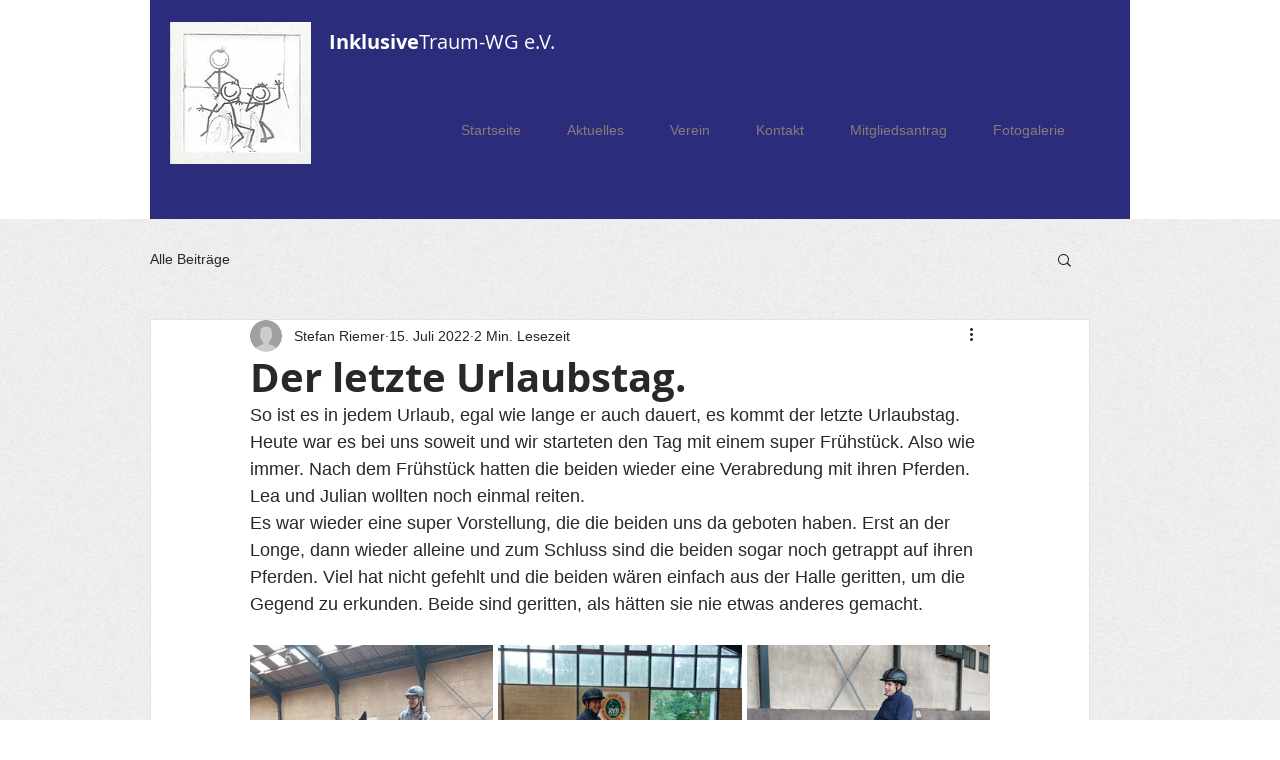

--- FILE ---
content_type: text/css; charset=utf-8
request_url: https://www.inklusive-traum-wg-ev.de/_serverless/pro-gallery-css-v4-server/layoutCss?ver=2&id=1713k-not-scoped&items=3539_3456_3456&container=2509_350_300_720&options=gallerySizeType:px%7CenableInfiniteScroll:true%7CtitlePlacement:SHOW_ON_HOVER%7CimageMargin:5%7CisVertical:false%7CgridStyle:0%7CgalleryLayout:1%7CnumberOfImagesPerRow:0%7CgallerySizePx:300%7CcubeType:fill%7CgalleryThumbnailsAlignment:none
body_size: -309
content:
#pro-gallery-1713k-not-scoped [data-hook="item-container"][data-idx="0"].gallery-item-container{opacity: 1 !important;display: block !important;transition: opacity .2s ease !important;top: 0px !important;left: 0px !important;right: auto !important;height: 350px !important;width: 350px !important;} #pro-gallery-1713k-not-scoped [data-hook="item-container"][data-idx="0"] .gallery-item-common-info-outer{height: 100% !important;} #pro-gallery-1713k-not-scoped [data-hook="item-container"][data-idx="0"] .gallery-item-common-info{height: 100% !important;width: 100% !important;} #pro-gallery-1713k-not-scoped [data-hook="item-container"][data-idx="0"] .gallery-item-wrapper{width: 350px !important;height: 350px !important;margin: 0 !important;} #pro-gallery-1713k-not-scoped [data-hook="item-container"][data-idx="0"] .gallery-item-content{width: 350px !important;height: 350px !important;margin: 0px 0px !important;opacity: 1 !important;} #pro-gallery-1713k-not-scoped [data-hook="item-container"][data-idx="0"] .gallery-item-hover{width: 350px !important;height: 350px !important;opacity: 1 !important;} #pro-gallery-1713k-not-scoped [data-hook="item-container"][data-idx="0"] .item-hover-flex-container{width: 350px !important;height: 350px !important;margin: 0px 0px !important;opacity: 1 !important;} #pro-gallery-1713k-not-scoped [data-hook="item-container"][data-idx="0"] .gallery-item-wrapper img{width: 100% !important;height: 100% !important;opacity: 1 !important;} #pro-gallery-1713k-not-scoped .pro-gallery-prerender{height:350px !important;}#pro-gallery-1713k-not-scoped {height:350px !important; width:350px !important;}#pro-gallery-1713k-not-scoped .pro-gallery-margin-container {height:350px !important;}#pro-gallery-1713k-not-scoped .pro-gallery {height:350px !important; width:350px !important;}#pro-gallery-1713k-not-scoped .pro-gallery-parent-container {height:350px !important; width:355px !important;}